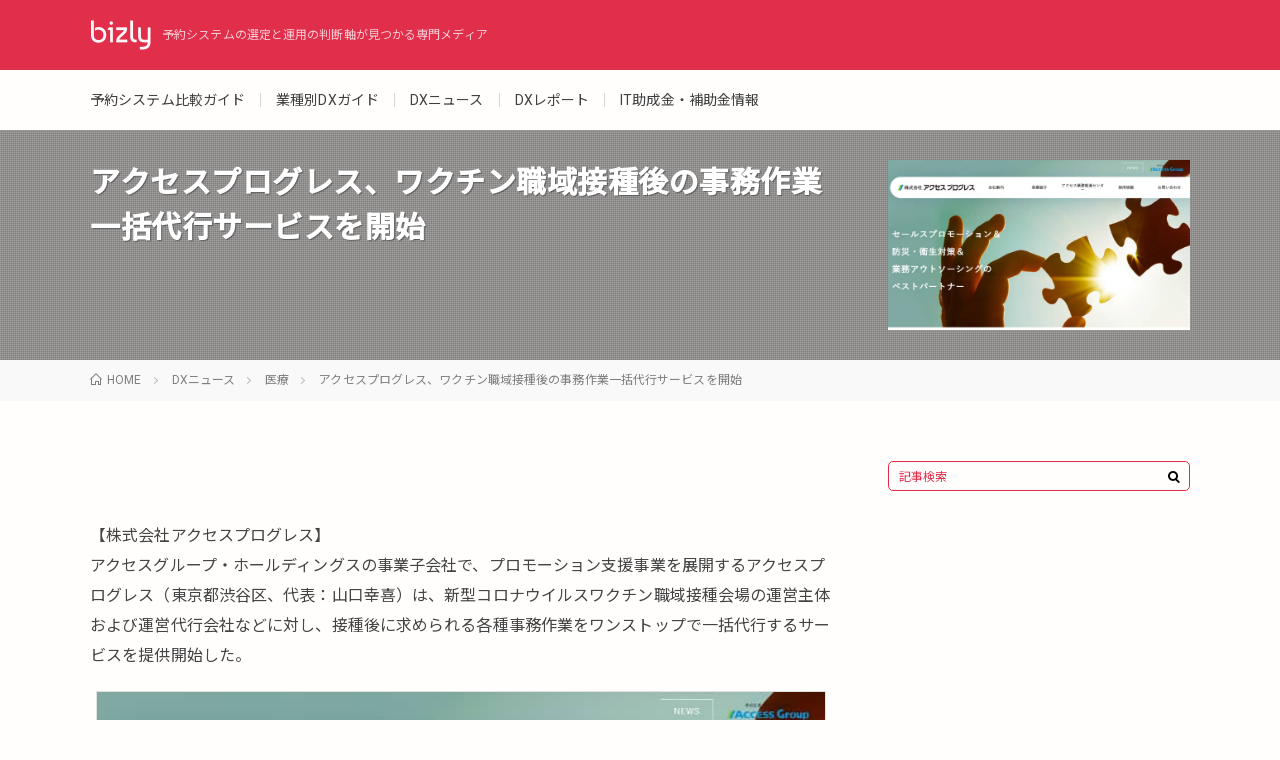

--- FILE ---
content_type: text/html; charset=UTF-8
request_url: https://bizly.jp/news-medical-210629-1/
body_size: 28586
content:
<!DOCTYPE html>
<html lang="ja" prefix="og: http://ogp.me/ns#">
<head prefix="og: http://ogp.me/ns# fb: http://ogp.me/ns/fb# article: http://ogp.me/ns/article#">
<meta charset="UTF-8">
<title>アクセスプログレス、ワクチン職域接種後の事務作業一括代行サービスを開始  │  予約システム・予約DXを徹底解説「bizly」</title>
<link rel='stylesheet' id='wp-block-library-css'  href='https://bizly.jp/wp-includes/css/dist/block-library/style.min.css?ver=5.5.17' type='text/css' media='all' />
<link rel='stylesheet' id='wpsm_ac-font-awesome-front-css'  href='https://bizly.jp/wp-content/plugins/responsive-accordion-and-collapse/css/font-awesome/css/font-awesome.min.css?ver=5.5.17' type='text/css' media='all' />
<link rel='stylesheet' id='wpsm_ac_bootstrap-front-css'  href='https://bizly.jp/wp-content/plugins/responsive-accordion-and-collapse/css/bootstrap-front.css?ver=5.5.17' type='text/css' media='all' />
<script type='text/javascript' src='https://bizly.jp/wp-includes/js/jquery/jquery.js?ver=1.12.4-wp' id='jquery-core-js'></script>
<link rel="https://api.w.org/" href="https://bizly.jp/wp-json/" /><link rel="alternate" type="application/json" href="https://bizly.jp/wp-json/wp/v2/posts/9873" /><link rel="canonical" href="https://bizly.jp/news-medical-210629-1/" />
<link rel="alternate" type="application/json+oembed" href="https://bizly.jp/wp-json/oembed/1.0/embed?url=https%3A%2F%2Fbizly.jp%2Fnews-medical-210629-1%2F" />
<link rel="alternate" type="text/xml+oembed" href="https://bizly.jp/wp-json/oembed/1.0/embed?url=https%3A%2F%2Fbizly.jp%2Fnews-medical-210629-1%2F&#038;format=xml" />
                                        <script>
                                            var ajaxUrl = 'https://bizly.jp/wp-admin/admin-ajax.php';
                                        </script>
                                <link rel="stylesheet" href="https://bizly.jp/wp-content/themes/lionmedia/style.css?ver=1970010100000">
<link rel="stylesheet" href="https://bizly.jp/wp-content/themes/lionmedia/css/content.css">
<style type="text/css">body {--themecolor:#e12e4b;--usercolor01:#f9e54e;--usercolor02:#f8981d;--usercolor03:#5bbdc8;--usercolor04:#195fba;--usercolor05:#253f58;}</style><link rel="stylesheet" href="https://fonts.googleapis.com/css?family=Roboto:400,500|Noto+Sans+JP:400,500">
<link rel="stylesheet" href="https://bizly.jp/wp-content/themes/lionmedia-child/style.css?ver=2021071293355">
<link rel="stylesheet" href="https://bizly.jp/wp-content/themes/lionmedia/css/icon.css">
<link rel="stylesheet" href="https://fonts.googleapis.com/css?family=Lato:400,700,900">
<meta http-equiv="X-UA-Compatible" content="IE=edge">
<meta name="viewport" content="width=device-width, initial-scale=1, shrink-to-fit=no">
<link rel="dns-prefetch" href="//www.google.com">
<link rel="dns-prefetch" href="//www.google-analytics.com">
<link rel="dns-prefetch" href="//fonts.googleapis.com">
<link rel="dns-prefetch" href="//fonts.gstatic.com">
<link rel="dns-prefetch" href="//pagead2.googlesyndication.com">
<link rel="dns-prefetch" href="//googleads.g.doubleclick.net">
<link rel="dns-prefetch" href="//www.gstatic.com">
<style type="text/css">
.l-header,
.searchNavi__title,
.key__cat,
.eyecatch__cat,
.rankingBox__title,
.categoryDescription,
.pagetop,
.contactTable__header .required,
.heading.heading-primary .heading__bg,
.btn__link:hover,
.widget .tag-cloud-link:hover,
.comment-respond .submit:hover,
.comments__list .comment-reply-link:hover,
.widget .calendar_wrap tbody a:hover,
.comments__list .comment-meta,
.ctaPost__btn{background:#e12e4b;}

.heading.heading-first,
.heading.heading-widget::before,
.heading.heading-footer::before,
.btn__link,
.widget .tag-cloud-link,
.comment-respond .submit,
.comments__list .comment-reply-link,
.content a:hover,
.t-light .l-footer,
.ctaPost__btn{border-color:#e12e4b;}

.categoryBox__title,
.dateList__item a[rel=tag]:hover,
.dateList__item a[rel=category]:hover,
.copySns__copyLink:hover,
.btn__link,
.widget .tag-cloud-link,
.comment-respond .submit,
.comments__list .comment-reply-link,
.widget a:hover,
.widget ul li .rsswidget,
.content a,
.related__title,
.ctaPost__btn:hover{color:#e12e4b;}

.c-user01 {color:#f9e54e !important}
.bgc-user01 {background:#f9e54e !important}
.hc-user01:hover {color:#f9e54e !important}
.c-user02 {color:#f8981d !important}
.bgc-user02 {background:#f8981d !important}
.hc-user02:hover {color:#f8981d !important}
.c-user03 {color:#5bbdc8 !important}
.bgc-user03 {background:#5bbdc8 !important}
.hc-user03:hover {color:#5bbdc8 !important}
.c-user04 {color:#195fba !important}
.bgc-user04 {background:#195fba !important}
.hc-user04:hover {color:#195fba !important}
.c-user05 {color:#253f58 !important}
.bgc-user05 {background:#253f58 !important}
.hc-user05:hover {color:#253f58 !important}

.singleTitle {background-image:url("https://bizly.jp/wp-content/uploads/2021/06/210629-アクセスプログレス.jpg");}

.content h2{
	padding:20px;
	color:#fffefd;
	border:1px solid #e13239;
	background: #e13239;
	box-shadow:inset 1px 1px 0 rgba(255,255,255,0.25);
}
.content h3{
	position: relative;
	overflow: hidden;
	padding-bottom: 5px;
	color:#444444;
}
.content h3::before,
.content h3::after{
	content: "";
	position: absolute;
	bottom: 0;
}
.content h3:before{
	border-bottom: 3px solid #e13239;
	width: 100%;
}
.content h3:after{
	border-bottom: 3px solid #E5E5E5;
	width: 100%;
}
.content h4{
	padding: 10px 20px;
	color:#444444;
	border-left: 5px solid #e13239;
}
</style>
<link rel="icon" href="https://bizly.jp/wp-content/uploads/2020/12/cropped-favicon700x700-32x32.png" sizes="32x32" />
<link rel="icon" href="https://bizly.jp/wp-content/uploads/2020/12/cropped-favicon700x700-192x192.png" sizes="192x192" />
<link rel="apple-touch-icon" href="https://bizly.jp/wp-content/uploads/2020/12/cropped-favicon700x700-180x180.png" />
<meta name="msapplication-TileImage" content="https://bizly.jp/wp-content/uploads/2020/12/cropped-favicon700x700-270x270.png" />
		<style type="text/css" id="wp-custom-css">
			.wp-block-image figcaption {
	text-align: center;
}

.wp-block-embed-youtube figcaption {
	text-align: center;
}

/* 投稿MVの背景画像を非表示 */
.singleTitle {
	background-image: unset !important;
}

/* 公開日〜検索、目次のh3以降を非表示 */
ul.dateList.dateList-singleTitle,
ul.outline__list.outline__list-3 {
	display: none;
}		</style>
		<meta property="og:site_name" content="予約システム・予約DXを徹底解説「bizly」" />
<meta property="og:type" content="article" />
<meta property="og:title" content="アクセスプログレス、ワクチン職域接種後の事務作業一括代行サービスを開始" />
<meta property="og:description" content="【株式会社アクセスプログレス】アクセスグループ・ホールディングスの事業子会社で、プロモーション支援事業を展開するアクセスプログレス（東京都渋谷区、代表：山口幸喜）は、新型コロナウイルスワクチン職域接種会場の運営主体および運営代行会社などに対" />
<meta property="og:url" content="https://bizly.jp/news-medical-210629-1/" />
<meta property="og:image" content="https://bizly.jp/wp-content/uploads/2021/06/210629-アクセスプログレス.jpg" />
<meta name="twitter:card" content="summary" />

<!-- Google Tag Manager -->
<script>(function(w,d,s,l,i){w[l]=w[l]||[];w[l].push({'gtm.start':
new Date().getTime(),event:'gtm.js'});var f=d.getElementsByTagName(s)[0],
j=d.createElement(s),dl=l!='dataLayer'?'&l='+l:'';j.async=true;j.src=
'https://www.googletagmanager.com/gtm.js?id='+i+dl;f.parentNode.insertBefore(j,f);
})(window,document,'script','dataLayer','GTM-TS3VXZ6X');</script>
<!-- End Google Tag Manager -->




</head>
<body class="t-light">

<!-- Google Tag Manager (noscript) -->
<noscript><iframe src="https://www.googletagmanager.com/ns.html?id=GTM-TS3VXZ6X"
height="0" width="0" style="display:none;visibility:hidden"></iframe></noscript>
<!-- End Google Tag Manager (noscript) -->


  
  <!--l-header-->
  <header class="l-header">
    <div class="container">

      <div class="siteTitle">

              <p class="siteTitle__logo">
          <a class="siteTitle__link" href="https://bizly.jp">
            <img src="https://bizly.jp/wp-content/uploads/2020/12/siteLogo.png" class="siteTitle__img" alt="予約システム・予約DXを徹底解説「bizly」" width="124" height="60" >          </a>
          <span class="siteTitle__sub">予約システムの選定と運用の判断軸が見つかる専門メディア</span>
		</p>	        </div>

    </div>
  </header>
  <!--/l-header-->

  <!--l-extra-->
        <div class="l-extraNone" id="extra__search">
      <div class="container">
        <div class="searchNavi">
                <div class="searchBox">
        <form class="searchBox__form" method="get" target="_top" action="https://bizly.jp/" >
          <input class="searchBox__input" type="text" maxlength="50" name="s" placeholder="記事検索"><button class="searchBox__submit icon-search" type="submit" value="search"> </button>
        </form>
      </div>
                  </div>
      </div>
    </div>
    
    <div class="l-extra" id="extra__menu">
      <div class="container container-max">
        <nav class="globalNavi">
          <ul class="globalNavi__list">
          	        <li id="menu-item-55066" class="menu-item menu-item-type-taxonomy menu-item-object-category menu-item-55066"><a href="https://bizly.jp/category/comparison/">予約システム比較ガイド</a></li>
<li id="menu-item-55067" class="menu-item menu-item-type-taxonomy menu-item-object-category menu-item-55067"><a href="https://bizly.jp/category/industry-dx/">業種別DXガイド</a></li>
<li id="menu-item-55063" class="menu-item menu-item-type-taxonomy menu-item-object-category current-post-ancestor menu-item-55063"><a href="https://bizly.jp/category/dx-news/">DXニュース</a></li>
<li id="menu-item-55064" class="menu-item menu-item-type-taxonomy menu-item-object-category menu-item-55064"><a href="https://bizly.jp/category/dx-report/">DXレポート</a></li>
<li id="menu-item-55065" class="menu-item menu-item-type-taxonomy menu-item-object-category menu-item-55065"><a href="https://bizly.jp/category/subsidy/">IT助成金・補助金情報</a></li>
	                                    </ul>
        </nav>
      </div>
    </div>
  <!--/l-extra-->

  <div class="singleTitle">
    <div class="container">

      <!-- タイトル -->
      <div class="singleTitle__heading">
        <h1 class="heading heading-singleTitle u-txtShdw">アクセスプログレス、ワクチン職域接種後の事務作業一括代行サービスを開始</h1>

        <ul class="dateList dateList-singleTitle">
          <li class="dateList__item icon-calendar">
                          <time datetime="2021-06-29" class="update">2021年6月29日 @16:16</time> 更新
                      </li>
          <li class="dateList__item icon-folder"><a class="hc" href="https://bizly.jp/category/dx-news/medical/" rel="category">医療</a></li>
          <li class="dateList__item icon-tag"><a href="https://bizly.jp/tag/%e3%83%aa%e3%83%aa%e3%83%bc%e3%82%b9/" rel="tag">リリース</a></li>        </ul>



      </div>
      <!-- /タイトル -->

      <!-- アイキャッチ -->
      <div class="eyecatch eyecatch-singleTitle">
        		  <img src="https://bizly.jp/wp-content/uploads/2021/06/210629-アクセスプログレス.jpg" alt="アクセスプログレス、ワクチン職域接種後の事務作業一括代行サービスを開始" width="730" height="410" >
		  	          </div>
      <!-- /アイキャッチ -->

    </div>
  </div>
<div class="breadcrumb" ><div class="container" ><ul class="breadcrumb__list"><li class="breadcrumb__item" itemscope itemtype="http://data-vocabulary.org/Breadcrumb"><a href="https://bizly.jp/" itemprop="url"><span class="icon-home" itemprop="title">HOME</span></a></li><li class="breadcrumb__item" itemscope itemtype="http://data-vocabulary.org/Breadcrumb"><a href="https://bizly.jp/category/dx-news/" itemprop="url"><span itemprop="title">DXニュース</span></a></li><li class="breadcrumb__item" itemscope itemtype="http://data-vocabulary.org/Breadcrumb"><a href="https://bizly.jp/category/dx-news/medical/" itemprop="url"><span itemprop="title">医療</span></a></li><li class="breadcrumb__item">アクセスプログレス、ワクチン職域接種後の事務作業一括代行サービスを開始</li></ul></div></div>
  <!-- l-wrapper -->
  <div class="l-wrapper">

    <!-- l-main -->
    <main class="l-main">

	  
	  
      


	        <section class="content">
	    <p>【株式会社アクセスプログレス】<br>アクセスグループ・ホールディングスの事業子会社で、プロモーション支援事業を展開するアクセスプログレス（東京都渋谷区、代表：山口幸喜）は、新型コロナウイルスワクチン職域接種会場の運営主体および運営代行会社などに対し、接種後に求められる各種事務作業をワンストップで一括代行するサービスを提供開始した。</p>
<p></p>


<div class="wp-block-image"><figure class="aligncenter size-large"><img loading="lazy" width="730" height="410" src="https://bizly.jp/wp-content/uploads/2021/06/210629-アクセスプログレス.jpg" alt="" class="wp-image-9878"/></figure></div>


<p>同社は、複数の自治体接種会場の運営業務を通じたノウハウを活かし、職域接種会場の運営全般を支援する案件を、複数の企業や大学などから受託している。</p>
<p>職域接種において、運営主体の接種後の事務作業として、予診票の整理、ワクチン接種記録システム（VRS）への情報登録、ワクチン接種円滑化システム（V-SYS）による請求情報作成などが求められている。加えて、2回接種により、接種人数の2倍の処理件数が必要となることから、運営主体は事務工数が増加し、作業が煩雑化する傾向にある。</p>
<p> 今回は、同社の業務推進センターにて、これらの事務作業を一括代行する業務体制を整備。これまでに各種事務局代行業務で培ったノウハウを活かし、プライバシーマーク保有の万全の個人情報セキュリティ環境のもと、ワンストップで業務を行う。これにより、運営主体の業務負荷を軽減し、円滑なワクチン接種の推進を支援する。</p>
<p> </p>
<p><span class="ctaBox__link"><strong>アクセスプログレス　公式サイト</strong><br /><a href="https://www.access-t.co.jp/pg/" target="_blank" rel="noopener noreferrer">https://www.access-t.co.jp/pg/</a></span></p>
<div class="ctaBox">
<p><strong>会社概要<br /></strong>会社名：株式会社アクセスプログレス<br />代表者：山口幸喜<br />設　立：1982年10月<br />所在地：〒150-0002　東京都渋谷区渋谷　2-15-1　渋谷クロスタワー 24 階<br />事業内容：<br />・セールスプロモーションに関する企画提案およびツール制作<br />・各種紙面広告メディアの取扱い、およびオリジナル媒体の企画運営<br />・インターネット広告、Webサイトの企画制作および運営代行<br />・各種イベントに関する企画提案および運営代行<br />・キャンペーンなどの事務局運営代行<br />・顧客・会員データ処理サービス<br />・発送代行業務<br />資本金：8000万円</p>
</div>      </section>
	  
              <aside class="postDate">
          更新: <time datetime="2021-06-29" class="update">2021年6月29日 @16:16</time><br>
          公開: <time datetime="2021-06-29" class="release">2021年6月29日 @18:00</time>
      </aside>
        

	        <!-- 記事下シェアボタン -->
        <aside>
<ul class="socialList">
<li class="socialList__item"><a class="socialList__link icon-facebook" href="http://www.facebook.com/sharer.php?u=https%3A%2F%2Fbizly.jp%2Fnews-medical-210629-1%2F&amp;t=%E3%82%A2%E3%82%AF%E3%82%BB%E3%82%B9%E3%83%97%E3%83%AD%E3%82%B0%E3%83%AC%E3%82%B9%E3%80%81%E3%83%AF%E3%82%AF%E3%83%81%E3%83%B3%E8%81%B7%E5%9F%9F%E6%8E%A5%E7%A8%AE%E5%BE%8C%E3%81%AE%E4%BA%8B%E5%8B%99%E4%BD%9C%E6%A5%AD%E4%B8%80%E6%8B%AC%E4%BB%A3%E8%A1%8C%E3%82%B5%E3%83%BC%E3%83%93%E3%82%B9%E3%82%92%E9%96%8B%E5%A7%8B" target="_blank" title="Facebookで共有"></a></li><li class="socialList__item"><a class="socialList__link icon-twitter" href="http://twitter.com/intent/tweet?text=%E3%82%A2%E3%82%AF%E3%82%BB%E3%82%B9%E3%83%97%E3%83%AD%E3%82%B0%E3%83%AC%E3%82%B9%E3%80%81%E3%83%AF%E3%82%AF%E3%83%81%E3%83%B3%E8%81%B7%E5%9F%9F%E6%8E%A5%E7%A8%AE%E5%BE%8C%E3%81%AE%E4%BA%8B%E5%8B%99%E4%BD%9C%E6%A5%AD%E4%B8%80%E6%8B%AC%E4%BB%A3%E8%A1%8C%E3%82%B5%E3%83%BC%E3%83%93%E3%82%B9%E3%82%92%E9%96%8B%E5%A7%8B&amp;https%3A%2F%2Fbizly.jp%2Fnews-medical-210629-1%2F&amp;url=https%3A%2F%2Fbizly.jp%2Fnews-medical-210629-1%2F" target="_blank" title="Twitterで共有"></a></li></ul>
</aside>
	  <!-- /記事下シェアボタン -->
	  


      


	  
      



      


	  
	        <!-- 関連記事 -->
	  <aside class="related"><h2 class="heading heading-primary">関連する記事</h2><ul class="related__list">	      <li class="related__item">
	        <a class="related__imgLink" href="https://bizly.jp/news-medical-210614-3/" title="考友クリニック、新型コロナウイルスワクチン接種の仮予約に予約システムを導入">
					      <img src="https://bizly.jp/wp-content/uploads/2021/06/考友会アイキャッチ-160x160.png" alt="考友クリニック、新型コロナウイルスワクチン接種の仮予約に予約システムを導入" width="160" height="160" >
			  		    	        </a>
	        <h3 class="related__title">
	          <a href="https://bizly.jp/news-medical-210614-3/">考友クリニック、新型コロナウイルスワクチン接種の仮予約に予約システムを導入</a>
	                        <span class="icon-calendar">2021.06.14</span>
              	        </h3>
	        <p class="related__contents">【医療法人考友会　考友クリニック】愛知県一宮市に位置する考友クリニックは、新型コロナウイルスワクチン接種の仮予約用に、予約システムを導入した。今回の導[…]</p>
	      </li>
	  		      <li class="related__item">
	        <a class="related__imgLink" href="https://bizly.jp/news-medical-210927-8/" title="新潟市の源川産婦人科クリニック、新型コロナワクチンのインターネット予約を開始">
					      <img src="https://bizly.jp/wp-content/uploads/2021/09/源川産婦人科クリニック-1-1-160x160.jpg" alt="新潟市の源川産婦人科クリニック、新型コロナワクチンのインターネット予約を開始" width="160" height="160" >
			  		    	        </a>
	        <h3 class="related__title">
	          <a href="https://bizly.jp/news-medical-210927-8/">新潟市の源川産婦人科クリニック、新型コロナワクチンのインターネット予約を開始</a>
	                        <span class="icon-calendar">2021.09.27</span>
              	        </h3>
	        <p class="related__contents">【源川産婦人科クリニック】新潟県新潟市にある源川産婦人科クリニックが、2021年9月27日以降に実施される新型コロナウイルスワクチン接種に関して、同年[…]</p>
	      </li>
	  		      <li class="related__item">
	        <a class="related__imgLink" href="https://bizly.jp/news-medical-211008-1/" title="愛知県名古屋市の大同病院・だいどうクリニック、新型コロナワクチン接種の予約を受付中">
					      <img src="https://bizly.jp/wp-content/uploads/2021/09/名古屋市-大同病院-160x160.png" alt="愛知県名古屋市の大同病院・だいどうクリニック、新型コロナワクチン接種の予約を受付中" width="160" height="160" >
			  		    	        </a>
	        <h3 class="related__title">
	          <a href="https://bizly.jp/news-medical-211008-1/">愛知県名古屋市の大同病院・だいどうクリニック、新型コロナワクチン接種の予約を受付中</a>
	                        <span class="icon-calendar">2021.10.08</span>
              	        </h3>
	        <p class="related__contents">【社会医療法人宏潤会 大同病院・だいどうクリニック】愛知県名古屋市にある大同病院・だいどうクリニックは、新型コロナウイルスワクチン接種2021年10月[…]</p>
	      </li>
	  	</ul></aside>	        <!-- /関連記事 -->
	  



	        <!-- コメント -->
                    <!-- /コメント -->
	  


	        <!-- PVカウンター -->
        	  <!-- /PVカウンター -->
	  

    </main>
    <!-- /l-main -->


	    <!-- l-sidebar -->
          <div class="l-sidebar">
	  
	          <aside class="widget">      <div class="searchBox">
        <form class="searchBox__form" method="get" target="_top" action="https://bizly.jp/" >
          <input class="searchBox__input" type="text" maxlength="50" name="s" placeholder="記事検索"><button class="searchBox__submit icon-search" type="submit" value="search"> </button>
        </form>
      </div></aside>	  	  
	      
    </div>

    <!-- /l-sidebar -->
	

  </div>
  <!-- /l-wrapper -->

  


  <!-- schema -->
  <script type="application/ld+json">
  {
  "@context": "http://schema.org",
  "@type": "Article ",
  "mainEntityOfPage":{
	  "@type": "WebPage",
	  "@id": "https://bizly.jp/news-medical-210629-1/"
  },
  "headline": "アクセスプログレス、ワクチン職域接種後の事務作業一括代行サービスを開始",
  "image": {
	  "@type": "ImageObject",
	  "url": "https://bizly.jp/wp-content/uploads/2021/06/210629-アクセスプログレス.jpg",
	  "height": "410",
	  "width": "730"
	    },
  "datePublished": "2021-06-29T18:00:01+0900",
  "dateModified": "2021-06-29T16:16:19+0900",
  "author": {
	  "@type": "Person",
	  "name": "bizly"
  },
  "publisher": {
	  "@type": "Organization",
	  "name": "予約システム・予約DXを徹底解説「bizly」",
	  "logo": {
		  "@type": "ImageObject",
		  		    		    "url": "https://bizly.jp/wp-content/uploads/2020/12/siteLogo.png",
		    "width": "124",
		    "height":"60"
		    		  	  }
  },
  "description": "【株式会社アクセスプログレス】アクセスグループ・ホールディングスの事業子会社で、プロモーション支援事業を展開するアクセスプログレス（東京都渋谷区、代表：山口幸喜）は、新型コロナウイルスワクチン職域接種会場の運営主体および運営代行会社などに対 [&hellip;]"
  }
  </script>
  <!-- /schema -->




  <!--l-footer-->
  <footer class="l-footer">
    <div class="container">
      <div class="pagetop u-txtShdw"><a class="pagetop__link" href="#top">Back to Top</a></div>

                  <div class="widgetFoot">
        <div class="widgetFoot__contents">
                  <aside class="widget widget-foot"><h2 class="heading heading-footer">カテゴリから探す</h2><div class="menu-header-nav-container"><ul id="menu-header-nav-1" class="menu"><li class="menu-item menu-item-type-taxonomy menu-item-object-category menu-item-55066"><a href="https://bizly.jp/category/comparison/">予約システム比較ガイド</a></li>
<li class="menu-item menu-item-type-taxonomy menu-item-object-category menu-item-55067"><a href="https://bizly.jp/category/industry-dx/">業種別DXガイド</a></li>
<li class="menu-item menu-item-type-taxonomy menu-item-object-category current-post-ancestor menu-item-55063"><a href="https://bizly.jp/category/dx-news/">DXニュース</a></li>
<li class="menu-item menu-item-type-taxonomy menu-item-object-category menu-item-55064"><a href="https://bizly.jp/category/dx-report/">DXレポート</a></li>
<li class="menu-item menu-item-type-taxonomy menu-item-object-category menu-item-55065"><a href="https://bizly.jp/category/subsidy/">IT助成金・補助金情報</a></li>
</ul></div></aside>	            </div>

        <div class="widgetFoot__contents">
                  <aside class="widget widget-foot"><h2 class="heading heading-footer">サイトについて</h2><div class="menu-bizly%e3%81%ab%e3%81%a4%e3%81%84%e3%81%a6-container"><ul id="menu-bizly%e3%81%ab%e3%81%a4%e3%81%84%e3%81%a6" class="menu"><li id="menu-item-12" class="menu-item menu-item-type-post_type menu-item-object-page menu-item-12"><a href="https://bizly.jp/aboutus/">bizlyについて</a></li>
</ul></div></aside>	            </div>

        <div class="widgetFoot__contents">
                  <aside class="widget widget-foot"><h2 class="heading heading-footer">関連サイト</h2><div class="menu-%e9%96%a2%e9%80%a3%e3%82%b5%e3%82%a4%e3%83%88-container"><ul id="menu-%e9%96%a2%e9%80%a3%e3%82%b5%e3%82%a4%e3%83%88" class="menu"><li id="menu-item-39488" class="menu-item menu-item-type-custom menu-item-object-custom menu-item-39488"><a href="https://facility.bizly.jp/">スモールビジネス開業.jp</a></li>
<li id="menu-item-39489" class="menu-item menu-item-type-custom menu-item-object-custom menu-item-39489"><a href="https://beautysalon.bizly.jp/">サロン開業.jp</a></li>
<li id="menu-item-39824" class="menu-item menu-item-type-custom menu-item-object-custom menu-item-39824"><a href="https://medicalclinic.bizly.jp/">クリニック開業.jp</a></li>
<li id="menu-item-40620" class="menu-item menu-item-type-custom menu-item-object-custom menu-item-40620"><a href="https://dentalclinic.bizly.jp/">歯科開業.jp</a></li>
<li id="menu-item-41501" class="menu-item menu-item-type-custom menu-item-object-custom menu-item-41501"><a href="https://treatmentclinic.bizly.jp/">治療院経営.jp</a></li>
<li id="menu-item-41502" class="menu-item menu-item-type-custom menu-item-object-custom menu-item-41502"><a href="https://animalclinic.bizly.jp/">動物病院開業.jp</a></li>
<li id="menu-item-41668" class="menu-item menu-item-type-custom menu-item-object-custom menu-item-41668"><a href="https://publicfacility.bizly.jp/">公共施設運営.jp</a></li>
<li id="menu-item-41503" class="menu-item menu-item-type-custom menu-item-object-custom menu-item-41503"><a href="https://medicalcheckup.bizly.jp/">企業の健康診断運営.jp</a></li>
</ul></div></aside>	            </div>
      </div>
            
      
      <div class="copySns ">
        <div class="copySns__copy">
                      ©DOTZ CORP. All Rights Reserved.          	      <span class="copySns__copyInfo u-none">
		    予約システム・予約DXを徹底解説「bizly」 by <a class="copySns__copyLink" href="http://fit-jp.com/" target="_blank">FIT-Web Create</a>. Powered by <a class="copySns__copyLink" href="https://wordpress.org/" target="_blank">WordPress</a>.
          </span>
        </div>

                
      </div>

    </div>
  </footer>
  <!-- /l-footer -->

      <script type='text/javascript' src='https://bizly.jp/wp-content/plugins/responsive-accordion-and-collapse/js/accordion-custom.js?ver=5.5.17' id='call_ac-custom-js-front-js'></script>
<script type='text/javascript' src='https://bizly.jp/wp-content/plugins/responsive-accordion-and-collapse/js/accordion.js?ver=5.5.17' id='call_ac-js-front-js'></script>
<script type='text/javascript' src='https://bizly.jp/wp-includes/js/wp-embed.min.js?ver=5.5.17' id='wp-embed-js'></script>
<script type='text/javascript' src='https://bizly.jp/wp-includes/js/comment-reply.min.js?ver=5.5.17' id='comment-reply-js'></script>
<script>
function toggle__search(){
	extra__search.className="l-extra";
	extra__menu.className="l-extraNone";
	menuNavi__search.className = "menuNavi__link menuNavi__link-current icon-search ";
	menuNavi__menu.className = "menuNavi__link icon-menu";
}

function toggle__menu(){
	extra__search.className="l-extraNone";
	extra__menu.className="l-extra";
	menuNavi__search.className = "menuNavi__link icon-search";
	menuNavi__menu.className = "menuNavi__link menuNavi__link-current icon-menu";
}
</script>  

</body>
</html>